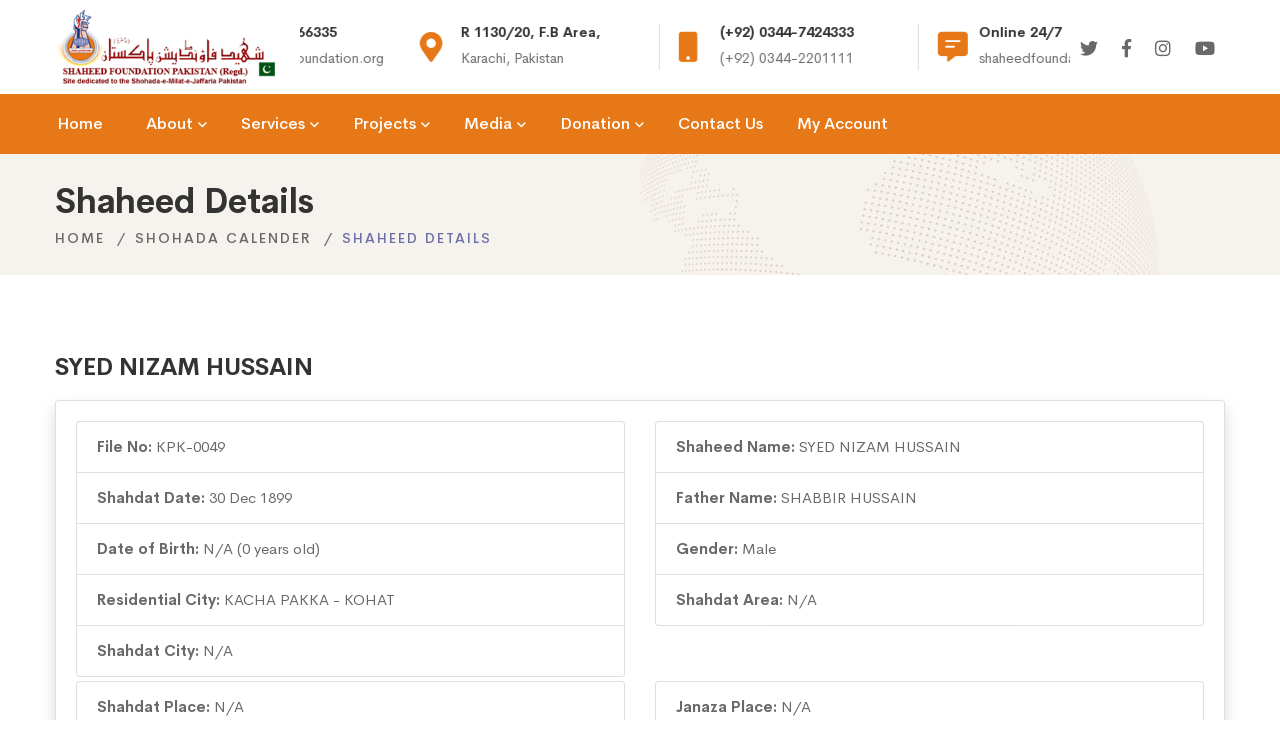

--- FILE ---
content_type: text/html; charset=UTF-8
request_url: https://www.shaheedfoundation.org/shohada-detail?id=11731
body_size: 4226
content:
<!DOCTYPE html>
<html class="no-js" lang="en">
<head>
    <meta charset="utf-8">
    <meta http-equiv="X-UA-Compatible" content="IE=edge">
    <base href="https://www.shaheedfoundation.org/" />
    <title></title>
    <meta name="description" content="" />
    <meta name="keyword" content="" />
    <meta name="viewport" content="width=device-width, initial-scale=1">

    <link rel="icon" href="https://www.shaheedfoundation.org/assets/images/favicon.png">
    <link rel="stylesheet" href="https://www.shaheedfoundation.org/assets/css/vendor/vendor.min.css">
    <link rel="stylesheet" href="https://www.shaheedfoundation.org/assets/css/plugins/plugins.min.css">
    <link rel="stylesheet" href="https://www.shaheedfoundation.org/assets/css/style.min.css">
    </head>
<body class="shohada-detail">
<div class="preloader-activate preloader-active open_tm_preloader">
    <div class="preloader-area-wrap">
        <div class="spinner d-flex justify-content-center align-items-center h-100">
            <div class="bounce1"></div>
            <div class="bounce2"></div>
            <div class="bounce3"></div>
        </div>
    </div>
</div>

<div class="header-area header-sticky only-mobile-sticky">
    <div class="container">
        <div class="row">
            <div class="col-lg-12">
                <div class="header position-relative">
                    <div class="header__logo top-logo">
                        <a href="https://www.shaheedfoundation.org/">
                            <img src="https://www.shaheedfoundation.org/assets/images/logo/logo-dark.png" class="img-fluid" alt="">
                        </a>
                    </div>
                    <div class="header-right flexible-image-slider-wrap">
                        <div class="header-right-inner" id="hidden-icon-wrapper">
                            <div class="header-search-form d-md-none d-block">
                                <form action="#" class="search-form-top">
                                    <input class="search-field" type="text" placeholder="Search…">
                                    <button class="search-submit">
                                        <i class="search-btn-icon fa fa-search"></i>
                                    </button>
                                </form>
                            </div>
                            <div class="swiper-container header-top-info-slider-werap top-info-slider__container">
                                <div class="swiper-wrapper header-top-info-inner default-color">
                                    <div class="swiper-slide">
                                        <div class="info-item">
                                            <div class="info-icon">
                                                <span class="fa fa-phone"></span>
                                            </div>
                                            <div class="info-content">
                                                <h6 class="info-title">(+92) 021-36366335</h6>
                                                <div class="info-sub-title">info@shaheedfoundation.org</div>
                                            </div>
                                        </div>
                                    </div>
                                    <div class="swiper-slide">
                                        <div class="info-item">
                                            <div class="info-icon">
                                                <span class="fa fa-map-marker-alt"></span>
                                            </div>
                                            <div class="info-content">
                                                <h6 class="info-title">R 1130/20, F.B Area,</h6>
                                                <div class="info-sub-title">Karachi, Pakistan</div>
                                            </div>
                                        </div>
                                    </div>
                                    <div class="swiper-slide">
                                        <div class="info-item">
                                            <div class="info-icon">
                                                <span class="fa fa-mobile"></span>
                                            </div>
                                            <div class="info-content">
                                                <h6 class="info-title">(+92) 0344-7424333</h6>
                                                <div class="info-sub-title">(+92) 0344-2201111</div>
                                            </div>
                                        </div>
                                    </div>
                                    <div class="swiper-slide">
                                        <div class="info-item">
                                            <div class="info-icon">
                                                <span class="fa fa-comment-alt-lines"></span>
                                            </div>
                                            <div class="info-content">
                                                <h6 class="info-title">Online 24/7</h6>
                                                <div class="info-sub-title">shaheedfoundation.org</div>
                                            </div>
                                        </div>
                                    </div>
                                </div>
                            </div>
                            <div class="header-social-networks style-icons">
                                <div class="inner">
                                    <a class=" social-link hint--black hint--bottom-left" aria-label="Twitter" href="https://twitter.com/intent/follow?original_referer=http%3A%2F%2Fwww.shaheedfoundation.org%2Fcontactus.asp&region=follow_link&screen_name=SFPakistan&source=followbutton&variant=2.0" data-hover="Twitter" target="_blank">
                                        <i class="social-icon fab fa-twitter"></i>
                                    </a>
                                    <a class=" social-link hint--black hint--bottom-left" aria-label="Facebook" href="http://www.facebook.com/ShaheedFoundationPakistan" data-hover="Facebook" target="_blank">
                                        <i class="social-icon fab fa-facebook-f"></i>
                                    </a>
                                    <a class=" social-link hint--black hint--bottom-left" aria-label="Instagram" href="https://www.instagram.com/shaheedfoundationpakistan/" data-hover="Instagram" target="_blank">
                                        <i class="social-icon fab fa-instagram"></i>
                                    </a>
                                    <a class=" social-link hint--black hint--bottom-left" aria-label="YouYube" href="https://www.youtube.com/channel/UCieYpKUJxwEdHpdUB0yLdig" data-hover="Youtube" target="_blank">
                                        <i class="social-icon fab fa-youtube"></i>
                                    </a>
                                </div>
                            </div>
                        </div>
                        <div class="mobile-navigation-icon d-block d-xl-none" id="mobile-menu-trigger">
                            <i></i>
                        </div>
                        <div class="hidden-icons-menu d-block d-md-none" id="hidden-icon-trigger">
                            <a href="javascript:void(0)">
                                <i class="far fa-ellipsis-h-alt"></i>
                            </a>
                        </div>
                    </div>
                </div>
            </div>
        </div>
    </div>

    <div class="header-bottom-wrap bg-theme-default d-md-block d-none header-sticky">
        <div class="container">
            <div class="row">
                <div class="col-lg-12">
                    <div class="header-bottom-inner">
                        <div class="header-bottom-left-wrap">
                            <div class="header__navigation d-none d-xl-block">
                                <nav class="navigation-menu navigation-menu--text_white">
                                    
<ul>
    <li>
        <a href="https://www.shaheedfoundation.org/home"><span>Home</span></a>
    </li>
    <li class="has-children has-children--multilevel-submenu ">
        <a href="#"><span>About</span></a>
        <ul class="submenu">
            <li class="">
                <a href="https://www.shaheedfoundation.org/about/about-sfp"><span>About SFP</span></a></li>
            <li class="">
                <a href="https://www.shaheedfoundation.org/about/about-founder"><span>About Founder</span></a></li>
            <li class="">
                <a href="https://www.shaheedfoundation.org/about/our-mission"><span>Our Mission</span></a></li>
            <li class="">
                <a href="https://www.shaheedfoundation.org/about/bank-details"><span>Bank Details</span></a></li>
            <!-- <li class="">
                <a href="https://www.shaheedfoundation.org/about/annual-programs"><span>Annual Programs</span></a></li> -->
            <li class="">
                <a href="https://www.shaheedfoundation.org/about/monthly-reports"><span>Monthly Reports</span></a></li>
            <li class="">
                <a href="https://www.shaheedfoundation.org/about/departments"><span>Departments</span></a></li>
            <li class="">
                <a href="https://www.shaheedfoundation.org/about/international-partner-charities"><span>International Partner Charities</span></a></li>
        </ul>
    </li>
    <li class="has-children has-children--multilevel-submenu ">
        <a href="#"><span>Services</span></a>
        <ul class="submenu">
            <li class="">
                <a href="https://www.shaheedfoundation.org/services/family-adoption-scheme"><span>Family Adoption Scheme</span></a></li>
            <li class="">
                <a href="https://www.shaheedfoundation.org/services/student-adoption-scheme"><span>Student Adoption Scheme</span></a></li>
            <li class="">
                <a href="https://www.shaheedfoundation.org/services/general-donation-membership-scheme"><span>General Donation Membership Scheme</span></a></li>
            <li class="">
                <a href="https://www.shaheedfoundation.org/services/nasiran-e-shohada-membership-scheme"><span>Nasiran-e-Shohada Membership Scheme</span></a></li>
            <li class="">
                <a href="https://www.shaheedfoundation.org/services/sadqa-box-scheme"><span>Sadqa Box Scheme</span></a></li>
            <li class="">
                <a href="https://www.shaheedfoundation.org/services/medical-aid-scheme"><span>Medical Aid Scheme</span></a></li>
            <li class="">
                <a href="https://www.shaheedfoundation.org/services/marriage-fund-scheme"><span>Marriage Fund Scheme</span></a></li>
            <li class="">
                <a href="https://www.shaheedfoundation.org/services/rehablitation-centre-karachi"><span>Rehablitation Centre Karachi</span></a></li>
            <li class="">
                <a href="https://www.shaheedfoundation.org/services/serious-injured-person"><span>Serious Injured person</span></a></li>
            <li class="">
                <a href="https://www.shaheedfoundation.org/services/donate-online"><span>Donate Online</span></a></li>
              <li class="">
                <a href="https://www.shaheedfoundation.org/services/box-collectors"><span>Box Collectors & Employees</span></a></li>

        </ul>
    </li>
    <li class="has-children has-children--multilevel-submenu ">
        <a href="#"><span>Projects</span></a>
        <ul class="submenu">
            <li class="">
                <a href="https://www.shaheedfoundation.org/projects/current"><span>Current Projects</span></a></li>
            <li class="">
                <a href="https://www.shaheedfoundation.org/projects/upcoming"><span>Upcoming Projects</span></a></li>
            <li class="">
                <a href="https://www.shaheedfoundation.org/projects/past"><span>Past Projects</span></a></li>
        </ul>
    </li>
    <li class="has-children has-children--multilevel-submenu ">
        <a href="#"><span>Media</span></a>
        <ul class="submenu">
            <li class="">
                <a href="https://www.shaheedfoundation.org/media/news"><span>News</span></a></li>
            <li class="">
                <a href="https://www.shaheedfoundation.org/media/tragic-events"><span>Tragic Events</span></a></li>
            <li class="">
                <a href="https://www.shaheedfoundation.org/media/search-shaheed"><span>Search Shaheed</span></a></li>
            <li class="">
                <a href="https://www.shaheedfoundation.org/media/shaheed-gallery"><span>Shaheed Gallery</span></a></li>
            <li class="">
                <a href="https://www.shaheedfoundation.org/shohada-calendar"><span>Shaheed Calendar</span></a></li>
            <li class="">
                <a href="https://www.shaheedfoundation.org/media/videos"><span>Videos</span></a></li>
            <li class="">
                <a href="https://www.shaheedfoundation.org/media/announcements"><span>Announcements</span></a></li>
            <li class="">
                <a href="https://www.shaheedfoundation.org/media/al-shaheed-production"><span>Al-Shaheed Production</span></a></li>
        </ul>
    </li>
    <li class="has-children has-children--multilevel-submenu ">
        <a href="#"><span>Donation</span></a>
        <ul class="submenu">
            <li class="">
                <a href="https://www.shaheedfoundation.org/donation"><span>Donation</span></a></li>
            <li class="">
                <a href="https://www.shaheedfoundation.org/donation/bank-details"><span>Bank Details</span></a></li>
            <!-- <li class="">
                <a href="https://www.shaheedfoundation.org/donation/donate-through-easypaisa"><span>Donate Through Easy Paisa</span></a></li>
            <li class="">
                <a href="https://www.shaheedfoundation.org/donation/sadqa"><span>Sadqa</span></a></li>
            <li class="">
                <a href="https://www.shaheedfoundation.org/donation/aqiqa"><span>Aqiqa</span></a></li>
            <li class="">
                <a href="https://www.shaheedfoundation.org/donation/other-donations"><span>Other Donations</span></a></li> -->
        </ul>
    </li>
    <li class=""><a href="https://www.shaheedfoundation.org/contact-us"><span>Contact Us</span></a></li>
    <li class=""><a href="https://www.shaheedfoundation.org/account"><span>My Account</span></a></li>
</ul>


                                </nav>
                            </div>
                        </div>
                    </div>
                </div>
            </div>
        </div>
    </div>
</div><div class="breadcrumb-area py-4">
    <div class="container">
        <div class="row">
            <div class="col-12">
                <div class="breadcrumb_box text-left">
                    <h4 class="breadcrumb-title">Shaheed Details</h4>
                    <ul class="breadcrumb-list mt-0">
                        <li class="breadcrumb-item"><a href="https://www.shaheedfoundation.org/">Home</a></li>
                        <li class="breadcrumb-item"><a href="https://www.shaheedfoundation.org/shohada-calendar">Shohada Calender</a></li>
                        <li class="breadcrumb-item active">Shaheed Details</li>
                    </ul>
                </div>
            </div>
        </div>
    </div>
</div>

<div class="site-wrapper-reveal">
    <div class="feature-large-images-wrapper section-space--ptb_60">
        <div class="container">
            <div class="row align-middle align-items-center">
                <div class="col-12">
                    <h5 class="my-3">SYED NIZAM HUSSAIN</h5>
                    <div class="card shadow">
                        <div class="card-body">
                            <div class="row">
                                <div class="col">
                                    <ul class="list-group">
                                        <li class="list-group-item">
                                            <strong>File No: </strong>
                                            KPK-0049                                        </li>
                                        <li class="list-group-item">
                                            <strong>Shahdat Date: </strong>
                                            30 Dec 1899                                        </li>
                                        <li class="list-group-item">
                                            <strong>Date of Birth: </strong>
                                            N/A (0 years old)
                                        </li>
                                        <li class="list-group-item">
                                            <strong>Residential City: </strong>
                                            KACHA PAKKA - KOHAT                                        </li>
                                        <li class="list-group-item">
                                            <strong>Shahdat City: </strong>
                                            N/A                                        </li>
                                    </ul>
                                </div>
                                <div class="col">
                                    <ul class="list-group">
                                        <li class="list-group-item">
                                            <strong>Shaheed Name: </strong>
                                            SYED NIZAM HUSSAIN                                        </li>
                                        <li class="list-group-item">
                                            <strong>Father Name: </strong>
                                            SHABBIR HUSSAIN                                        </li>
                                        <li class="list-group-item">
                                            <strong>Gender: </strong>
                                            Male                                        </li>                                        
                                        <li class="list-group-item">
                                            <strong>Shahdat Area: </strong>
                                            N/A                                        </li>
                                    </ul>
                                </div>
                                                            </div>
                            <div class="row mt-1">
                                <div class="col">
                                    <ul class="list-group">
                                        <li class="list-group-item">
                                            <strong>Shahdat Place: </strong>
                                            N/A                                        </li>
                                        <li class="list-group-item">
                                            <strong>Grave Place: </strong>
                                            N/A                                        </li>
                                    </ul>
                                </div>
                                <div class="col">
                                    <ul class="list-group">
                                        <li class="list-group-item">
                                            <strong>Janaza Place: </strong>
                                            N/A                                        </li>
                                        <li class="list-group-item">
                                            <strong>Grave #: </strong>
                                            N/A                                        </li>
                                    </ul>
                                </div>
                            </div>
                            <div class="row mt-1">
                                <div class="col">
                                    <ul class="list-group">
                                        <li class="list-group-item">
                                            <strong>Information Source: </strong>
                                            N/A                                        </li>
                                    </ul>
                                </div>
                            </div>
                            <div class="row mt-1">
                                <div class="col">
                                    <ul class="list-group">
                                        <li class="list-group-item">
                                            <strong>Incident Details: </strong>
                                            N/A                                        </li>
                                    </ul>
                                </div>
                            </div>
                            <div class="row mt-1">
                                <div class="col">
                                    <ul class="list-group">
                                        <li class="list-group-item">
                                            <strong>Importance: </strong>
                                            N/A                                        </li>
                                    </ul>
                                </div>
                            </div>
                        </div>
                    </div>
                </div>
            </div>
        </div>
    </div>
</div><div class="footer-area-wrapper bg-gray">
    <div class="footer-area section-space--ptb_80">
        <div class="container">
            <div class="row footer-widget-wrapper">
                <div class="col-lg-4 col-md-6 col-sm-6 footer-widget">
                    <div class="footer-widget__logo mb-30">
                        <img src="https://www.shaheedfoundation.org/assets/images/logo/dark-logo-160x48.png" class="img-fluid" alt="">
                    </div>
                    <p>In all the languages of the world, there are few words which encompasses the meaning of (izzat) piety and glory, due to which these words get sacred ness.Some of such words are teacher,scholar,apostle(wali),prophet and imam.</p>
                </div>
                <div class="col-lg-2 col-md-4 col-sm-6 footer-widget">
                    <h6 class="footer-widget__title mb-20">Useful Links</h6>
                    <ul class="footer-widget__list">
                        <li><a href="https://www.shaheedfoundation.org/about/monthly-reports" class="hover-style-link">Monthly Reports</a></li>
                        <li><a href="https://www.shaheedfoundation.org/about/annual-programs" class="hover-style-link">Annual Programs</a></li>
                        <li><a href="https://www.shaheedfoundation.org/donation" class="hover-style-link">Donation</a></li>
                        <li><a href="https://www.shaheedfoundation.org/media/tragic-events" class="hover-style-link">Tragic Events</a></li>
                        <li><a href="https://www.shaheedfoundation.org/media/shaheed-gallery" class="hover-style-link">Shaheed Gallery</a></li>
                    </ul>
                </div>
                <div class="col-lg-2 col-md-4 col-sm-6 footer-widget">
                    <h6 class="footer-widget__title mb-20">Quick links</h6>
                    <ul class="footer-widget__list">
                        <li><a href="https://www.shaheedfoundation.org/about/about-sfp" class="hover-style-link">About SFP</a></li>
                        <li><a href="https://www.shaheedfoundation.org/services" class="hover-style-link">Our Services</a></li>
                        <li><a href="https://www.shaheedfoundation.org/projects/current" class="hover-style-link">Our Projects</a></li>
                        <li><a href="https://www.shaheedfoundation.org/shohada-calendar" class="hover-style-link">Calender</a></li>
                        <li><a href="https://www.shaheedfoundation.org/contact-us" class="hover-style-link">Where to Find Us</a></li>
                    </ul>
                </div>
                <div class="col-lg-4 col-md-4 col-sm-6 footer-widget">
                    <h6 class="footer-widget__title mb-20">Contact Us</h6>
                    <ul class="footer-widget__list">
                        <li>R 1130 / 20, Incholi Society, F.B Area 20,<br />Karachi, Pakistan</li>
                        <li><a href="mailto:info@shaheedfoundation.org" class="hover-style-link text-color-primary">info@shaheedfoundation.org</a></li>
                        <li><a href="tel:+922136366335" class="hover-style-link text-color-primary">(+92) 021-36366335</a></li>
                        <li>
                            <a href="tel:+923447424333" class="hover-style-link text-color-primary">(+92) 0344-7424333,</a>
                            <a href="tel:+923442201111" class="hover-style-link text-color-primary">(+92) 0344-2201111</a>
                        </li>
                    </ul>
                </div>
            </div>
        </div>
    </div>
    <div class="footer-copyright-area section-space--pb_30">
        <div class="container">
            <div class="row align-items-center">
                <div class="col-md-6 text-center text-md-left">
                    <span class="copyright-text">&copy; 2026 Shaheed Foundation Pakistan.</span>
                </div>
                <div class="col-md-6 text-center text-md-right">
                    <ul class="list ht-social-networks solid-rounded-icon">

                        <li class="item">
                            <a href="https://twitter.com/intent/follow?original_referer=http%3A%2F%2Fwww.shaheedfoundation.org%2Fcontactus.asp&region=follow_link&screen_name=SFPakistan&source=followbutton&variant=2.0" target="_blank" aria-label="Twitter" class="social-link hint--bounce hint--top hint--primary">
                                <i class="fab fa-twitter link-icon"></i>
                            </a>
                        </li>
                        <li class="item">
                            <a href="http://www.facebook.com/ShaheedFoundationPakistan" target="_blank" aria-label="Facebook" class="social-link hint--bounce hint--top hint--primary">
                                <i class="fab fa-facebook-f link-icon"></i>
                            </a>
                        </li>
                        <li class="item">
                            <a href="https://www.instagram.com/shaheedfoundationpakistan/" target="_blank" aria-label="Instagram" class="social-link hint--bounce hint--top hint--primary">
                                <i class="fab fa-instagram link-icon"></i>
                            </a>
                        </li>
                        <li class="item">
                            <a href="https://www.youtube.com/channel/UCieYpKUJxwEdHpdUB0yLdig" target="_blank" aria-label="YouTube" class="social-link hint--bounce hint--top hint--primary">
                                <i class="fab fa-youtube link-icon"></i>
                            </a>
                        </li>
                    </ul>
                </div>
            </div>
        </div>
    </div>
</div>

<a href="#" class="scroll-top" id="scroll-top">
    <i class="arrow-top fal fa-long-arrow-up"></i>
    <i class="arrow-bottom fal fa-long-arrow-up"></i>
</a>

<div class="mobile-menu-overlay" id="mobile-menu-overlay">
    <div class="mobile-menu-overlay__inner">
        <div class="mobile-menu-overlay__header">
            <div class="container-fluid">
                <div class="row align-items-center">
                    <div class="col-md-6 col-8">
                        <div class="logo">
                            <a href="https://www.shaheedfoundation.org/">
                                <img src="https://www.shaheedfoundation.org/assets/images/logo/logo-dark.png" class="img-fluid" alt="">
                            </a>
                        </div>
                    </div>
                    <div class="col-md-6 col-4">
                        <div class="mobile-menu-content text-right">
                            <span class="mobile-navigation-close-icon" id="mobile-menu-close-trigger"></span>
                        </div>
                    </div>
                </div>
            </div>
        </div>
        <div class="mobile-menu-overlay__body">
            <nav class="offcanvas-navigation">
                
<ul>
    <li>
        <a href="https://www.shaheedfoundation.org/home"><span>Home</span></a>
    </li>
    <li class="has-children has-children--multilevel-submenu ">
        <a href="#"><span>About</span></a>
        <ul class="submenu">
            <li class="">
                <a href="https://www.shaheedfoundation.org/about/about-sfp"><span>About SFP</span></a></li>
            <li class="">
                <a href="https://www.shaheedfoundation.org/about/about-founder"><span>About Founder</span></a></li>
            <li class="">
                <a href="https://www.shaheedfoundation.org/about/our-mission"><span>Our Mission</span></a></li>
            <li class="">
                <a href="https://www.shaheedfoundation.org/about/bank-details"><span>Bank Details</span></a></li>
            <!-- <li class="">
                <a href="https://www.shaheedfoundation.org/about/annual-programs"><span>Annual Programs</span></a></li> -->
            <li class="">
                <a href="https://www.shaheedfoundation.org/about/monthly-reports"><span>Monthly Reports</span></a></li>
            <li class="">
                <a href="https://www.shaheedfoundation.org/about/departments"><span>Departments</span></a></li>
            <li class="">
                <a href="https://www.shaheedfoundation.org/about/international-partner-charities"><span>International Partner Charities</span></a></li>
        </ul>
    </li>
    <li class="has-children has-children--multilevel-submenu ">
        <a href="#"><span>Services</span></a>
        <ul class="submenu">
            <li class="">
                <a href="https://www.shaheedfoundation.org/services/family-adoption-scheme"><span>Family Adoption Scheme</span></a></li>
            <li class="">
                <a href="https://www.shaheedfoundation.org/services/student-adoption-scheme"><span>Student Adoption Scheme</span></a></li>
            <li class="">
                <a href="https://www.shaheedfoundation.org/services/general-donation-membership-scheme"><span>General Donation Membership Scheme</span></a></li>
            <li class="">
                <a href="https://www.shaheedfoundation.org/services/nasiran-e-shohada-membership-scheme"><span>Nasiran-e-Shohada Membership Scheme</span></a></li>
            <li class="">
                <a href="https://www.shaheedfoundation.org/services/sadqa-box-scheme"><span>Sadqa Box Scheme</span></a></li>
            <li class="">
                <a href="https://www.shaheedfoundation.org/services/medical-aid-scheme"><span>Medical Aid Scheme</span></a></li>
            <li class="">
                <a href="https://www.shaheedfoundation.org/services/marriage-fund-scheme"><span>Marriage Fund Scheme</span></a></li>
            <li class="">
                <a href="https://www.shaheedfoundation.org/services/rehablitation-centre-karachi"><span>Rehablitation Centre Karachi</span></a></li>
            <li class="">
                <a href="https://www.shaheedfoundation.org/services/serious-injured-person"><span>Serious Injured person</span></a></li>
            <li class="">
                <a href="https://www.shaheedfoundation.org/services/donate-online"><span>Donate Online</span></a></li>
              <li class="">
                <a href="https://www.shaheedfoundation.org/services/box-collectors"><span>Box Collectors & Employees</span></a></li>

        </ul>
    </li>
    <li class="has-children has-children--multilevel-submenu ">
        <a href="#"><span>Projects</span></a>
        <ul class="submenu">
            <li class="">
                <a href="https://www.shaheedfoundation.org/projects/current"><span>Current Projects</span></a></li>
            <li class="">
                <a href="https://www.shaheedfoundation.org/projects/upcoming"><span>Upcoming Projects</span></a></li>
            <li class="">
                <a href="https://www.shaheedfoundation.org/projects/past"><span>Past Projects</span></a></li>
        </ul>
    </li>
    <li class="has-children has-children--multilevel-submenu ">
        <a href="#"><span>Media</span></a>
        <ul class="submenu">
            <li class="">
                <a href="https://www.shaheedfoundation.org/media/news"><span>News</span></a></li>
            <li class="">
                <a href="https://www.shaheedfoundation.org/media/tragic-events"><span>Tragic Events</span></a></li>
            <li class="">
                <a href="https://www.shaheedfoundation.org/media/search-shaheed"><span>Search Shaheed</span></a></li>
            <li class="">
                <a href="https://www.shaheedfoundation.org/media/shaheed-gallery"><span>Shaheed Gallery</span></a></li>
            <li class="">
                <a href="https://www.shaheedfoundation.org/shohada-calendar"><span>Shaheed Calendar</span></a></li>
            <li class="">
                <a href="https://www.shaheedfoundation.org/media/videos"><span>Videos</span></a></li>
            <li class="">
                <a href="https://www.shaheedfoundation.org/media/announcements"><span>Announcements</span></a></li>
            <li class="">
                <a href="https://www.shaheedfoundation.org/media/al-shaheed-production"><span>Al-Shaheed Production</span></a></li>
        </ul>
    </li>
    <li class="has-children has-children--multilevel-submenu ">
        <a href="#"><span>Donation</span></a>
        <ul class="submenu">
            <li class="">
                <a href="https://www.shaheedfoundation.org/donation"><span>Donation</span></a></li>
            <li class="">
                <a href="https://www.shaheedfoundation.org/donation/bank-details"><span>Bank Details</span></a></li>
            <!-- <li class="">
                <a href="https://www.shaheedfoundation.org/donation/donate-through-easypaisa"><span>Donate Through Easy Paisa</span></a></li>
            <li class="">
                <a href="https://www.shaheedfoundation.org/donation/sadqa"><span>Sadqa</span></a></li>
            <li class="">
                <a href="https://www.shaheedfoundation.org/donation/aqiqa"><span>Aqiqa</span></a></li>
            <li class="">
                <a href="https://www.shaheedfoundation.org/donation/other-donations"><span>Other Donations</span></a></li> -->
        </ul>
    </li>
    <li class=""><a href="https://www.shaheedfoundation.org/contact-us"><span>Contact Us</span></a></li>
    <li class=""><a href="https://www.shaheedfoundation.org/account"><span>My Account</span></a></li>
</ul>


            </nav>
        </div>
    </div>
</div>
<div class="search-overlay" id="search-overlay">
    <div class="search-overlay__header">
        <div class="container-fluid">
            <div class="row align-items-center">
                <div class="col-md-6 ml-auto col-4">
                    <div class="search-content text-right">
                        <span class="mobile-navigation-close-icon" id="search-close-trigger"></span>
                    </div>
                </div>
            </div>
        </div>
    </div>
    <div class="search-overlay__inner">
        <div class="search-overlay__body">
            <div class="search-overlay__form">
                <form action="#">
                    <input type="text" placeholder="Search">
                </form>
            </div>
        </div>
    </div>
</div>

<script src="https://www.shaheedfoundation.org/assets/js/vendor/modernizr-2.8.3.min.js"></script>
<script src="https://www.shaheedfoundation.org/assets/js/vendor/jquery-3.3.1.min.js"></script>
<script src="https://www.shaheedfoundation.org/assets/js/vendor/bootstrap.min.js"></script>
<script src="https://www.shaheedfoundation.org/assets/js/plugins/swiper.min.js"></script>
<script src="https://www.shaheedfoundation.org/assets/js/plugins/lightgallery.min.js"></script>
<script src="https://cdnjs.cloudflare.com/ajax/libs/waypoints/4.0.1/jquery.waypoints.min.js"></script>
<script src="https://www.shaheedfoundation.org/assets/js/plugins/countdown.min.js"></script>
<script src="https://www.shaheedfoundation.org/assets/js/plugins/isotope.min.js"></script>
<script src="https://www.shaheedfoundation.org/assets/js/plugins/masonry.min.js"></script>
<script src="https://www.shaheedfoundation.org/assets/js/plugins/images-loaded.min.js"></script>
<script src="https://www.shaheedfoundation.org/assets/js/plugins/wavify.js"></script>
<script src="https://www.shaheedfoundation.org/assets/js/plugins/jquery.wavify.js"></script>
<script src="https://www.shaheedfoundation.org/assets/js/plugins/circle-progress.min.js"></script>
<script src="https://www.shaheedfoundation.org/assets/js/plugins/counterup.min.js"></script>
<script src="https://www.shaheedfoundation.org/assets/js/plugins/wow.min.js"></script>
<script src="https://www.shaheedfoundation.org/assets/js/plugins/animation-text.min.js"></script>
<script src="https://www.shaheedfoundation.org/assets/js/plugins/vivus.min.js"></script>
<script src="https://www.shaheedfoundation.org/assets/js/plugins/some-plugins.js"></script>
<script src="https://www.google.com/recaptcha/api.js" async defer></script>
<script src="https://unpkg.com/sweetalert/dist/sweetalert.min.js"></script>
<!-- <script src="assets/js/plugins/plugins.min.js"></script> -->
<script src="https://www.shaheedfoundation.org/assets/js/main.js"></script>
<script src="https://www.shaheedfoundation.org/assets/js/actions.js"></script>
<!--Start of Tawk.to Script-->
<script type="text/javascript">
var Tawk_API=Tawk_API||{}, Tawk_LoadStart=new Date();
(function(){
var s1=document.createElement("script"),s0=document.getElementsByTagName("script")[0];
s1.async=true;
s1.src='https://embed.tawk.to/5e8ee3ce35bcbb0c9aaf5d1b/default';
s1.charset='UTF-8';
s1.setAttribute('crossorigin','*');
s0.parentNode.insertBefore(s1,s0);
})();
</script>
<!--End of Tawk.to Script-->

<!-- Global site tag (gtag.js) - Google Analytics -->
<script async src="https://www.googletagmanager.com/gtag/js?id=UA-18134690-1"></script>
<script>
  window.dataLayer = window.dataLayer || [];
  function gtag(){dataLayer.push(arguments);}
  gtag('js', new Date());

  gtag('config', 'UA-18134690-1');
</script>
</body>
</html>